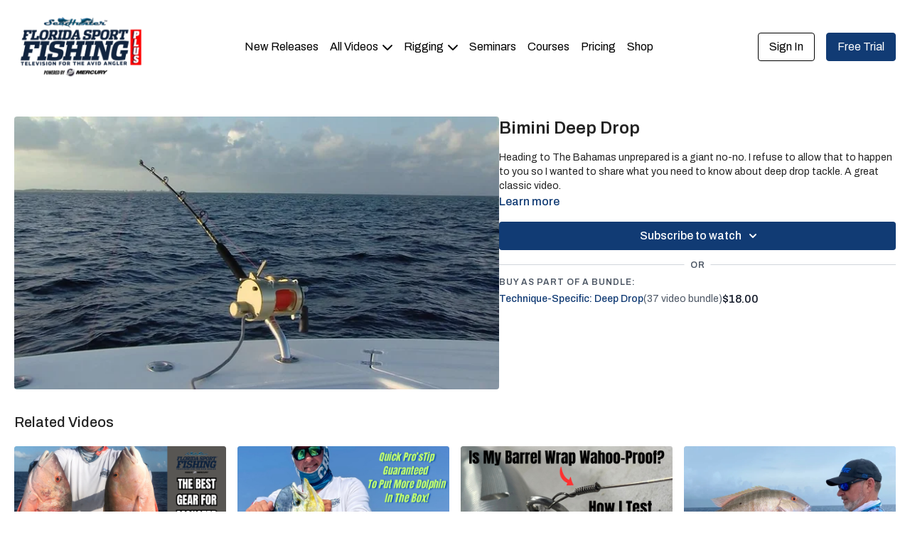

--- FILE ---
content_type: text/vnd.turbo-stream.html; charset=utf-8
request_url: https://fsftv.com/programs/riggingstation_show_09_h264mov-b2bddf.turbo_stream?playlist_position=sidebar&preview=false
body_size: -36
content:
<!DOCTYPE html><html><head><meta name="csrf-param" content="authenticity_token" />
<meta name="csrf-token" content="nQkrnFpeXkItMK110AX5wUykyY83kf_ade7XYdpsCO5FRfPAq7pUJkhELITS1_hYBCNqEhVU843xR9qIbHkHPQ" /></head><body><turbo-stream action="update" target="program_show"><template>
  <turbo-frame id="program_player">
      <turbo-frame id="program_content" src="/programs/riggingstation_show_09_h264mov-b2bddf/program_content?playlist_position=sidebar&amp;preview=false">
</turbo-frame></turbo-frame></template></turbo-stream></body></html>

--- FILE ---
content_type: text/html; charset=utf-8
request_url: https://fsftv.com/programs/riggingstation_show_09_h264mov-b2bddf/related
body_size: 10990
content:
<turbo-frame id="program_related" target="_top">

    <div class="container " data-area="program-related-videos">
      <div class="cbt-related mt-8  pb-16">
        <div class="cbt-related-title text-xl font-medium">Related Videos</div>
          <div class="mt-5 grid grid-cols-1 sm:grid-cols-2 md:grid-cols-3 lg:grid-cols-4 xl:grid-cols-4 gap-x-4 gap-y-6">
              <div data-area="related-video-item" class="">
                <swiper-slide
  data-card="video_2060157"
  data-custom="content-card"
  class="self-start hotwired"
    data-short-description="From yellowtail to muttons, these three combos will keep you in the game when reef fishing.  "
>

  <a class="card-image-container" data-turbo="true" data-turbo-prefetch="false" data-turbo-action="advance" data-turbo-frame="_top" onclick="window.CatalogAnalytics(&#39;clickContentItem&#39;, &#39;video&#39;, &#39;2060157&#39;, &#39;Related Videos&#39;); window.CatalogAnalytics(&#39;clickRelatedVideo&#39;, &#39;2060157&#39;, &#39;1&#39;, &#39;program_page&#39;)" href="/programs/wreck-fishing-florida-keys-fishing-tips-mutton-snapper-tackle-reels-rods-rigs">
    <div class="image-container relative" data-test="catalog-card">
  <div class="relative image-content">
    <div aria-hidden="true" style="padding-bottom: 56%;"></div>
    <img loading="lazy" alt="Snapper Set-Ups" decoding="async"
         src="https://alpha.uscreencdn.com/images/programs/2060157/horizontal/c116306c-4c72-4d7c-ab86-55573fe45df2.png?auto=webp&width=350"
         srcset="https://alpha.uscreencdn.com/images/programs/2060157/horizontal/c116306c-4c72-4d7c-ab86-55573fe45df2.png?auto=webp&width=350 350w,
            https://alpha.uscreencdn.com/images/programs/2060157/horizontal/c116306c-4c72-4d7c-ab86-55573fe45df2.png?auto=webp&width=700 2x,
            https://alpha.uscreencdn.com/images/programs/2060157/horizontal/c116306c-4c72-4d7c-ab86-55573fe45df2.png?auto=webp&width=1050 3x"
         class="card-image b-image absolute object-cover h-full top-0 left-0" style="opacity: 1;">
  </div>
    <div class="badge flex justify-center items-center text-white content-card-badge z-0">
      <span class="badge-item">01:17</span>
      <svg xmlns="http://www.w3.org/2000/svg" width="13" height="9" viewBox="0 0 13 9" fill="none" class="badge-item content-watched-icon" data-test="content-watched-icon">
  <path fill-rule="evenodd" clip-rule="evenodd" d="M4.99995 7.15142L12.0757 0.0756836L12.9242 0.924212L4.99995 8.84848L0.575684 4.42421L1.42421 3.57568L4.99995 7.15142Z" fill="currentColor"></path>
</svg>

    </div>

</div>
<div class="content-watched-overlay"></div>

</a>  <a class="card-title" data-turbo="true" data-turbo-prefetch="false" data-turbo-action="advance" data-turbo-frame="_top" title="Snapper Set-Ups" aria-label="Snapper Set-Ups" onclick="window.CatalogAnalytics(&#39;clickContentItem&#39;, &#39;video&#39;, &#39;2060157&#39;, &#39;Related Videos&#39;); window.CatalogAnalytics(&#39;clickRelatedVideo&#39;, &#39;2060157&#39;, &#39;1&#39;, &#39;program_page&#39;)" href="/programs/wreck-fishing-florida-keys-fishing-tips-mutton-snapper-tackle-reels-rods-rigs">
    <span class="line-clamp-2">
      Snapper Set-Ups
    </span>
</a></swiper-slide>


              </div>
              <div data-area="related-video-item" class="">
                <swiper-slide
  data-card="video_3067990"
  data-custom="content-card"
  class="self-start hotwired"
    data-short-description="Are you always rigged and ready? "
>

  <a class="card-image-container" data-turbo="true" data-turbo-prefetch="false" data-turbo-action="advance" data-turbo-frame="_top" onclick="window.CatalogAnalytics(&#39;clickContentItem&#39;, &#39;video&#39;, &#39;3067990&#39;, &#39;Related Videos&#39;); window.CatalogAnalytics(&#39;clickRelatedVideo&#39;, &#39;3067990&#39;, &#39;2&#39;, &#39;program_page&#39;)" href="/programs/florida-dolphin-mahi-fishing-tips-tackle-baits-pros-tip">
    <div class="image-container relative" data-test="catalog-card">
  <div class="relative image-content">
    <div aria-hidden="true" style="padding-bottom: 56%;"></div>
    <img loading="lazy" alt="Rigged &amp; Ready!" decoding="async"
         src="https://alpha.uscreencdn.com/images/programs/3067990/horizontal/52de1de0-fa81-4449-b298-6cf52c73d184.png?auto=webp&width=350"
         srcset="https://alpha.uscreencdn.com/images/programs/3067990/horizontal/52de1de0-fa81-4449-b298-6cf52c73d184.png?auto=webp&width=350 350w,
            https://alpha.uscreencdn.com/images/programs/3067990/horizontal/52de1de0-fa81-4449-b298-6cf52c73d184.png?auto=webp&width=700 2x,
            https://alpha.uscreencdn.com/images/programs/3067990/horizontal/52de1de0-fa81-4449-b298-6cf52c73d184.png?auto=webp&width=1050 3x"
         class="card-image b-image absolute object-cover h-full top-0 left-0" style="opacity: 1;">
  </div>
    <div class="badge flex justify-center items-center text-white content-card-badge z-0">
      <span class="badge-item">01:20</span>
      <svg xmlns="http://www.w3.org/2000/svg" width="13" height="9" viewBox="0 0 13 9" fill="none" class="badge-item content-watched-icon" data-test="content-watched-icon">
  <path fill-rule="evenodd" clip-rule="evenodd" d="M4.99995 7.15142L12.0757 0.0756836L12.9242 0.924212L4.99995 8.84848L0.575684 4.42421L1.42421 3.57568L4.99995 7.15142Z" fill="currentColor"></path>
</svg>

    </div>

</div>
<div class="content-watched-overlay"></div>

</a>  <a class="card-title" data-turbo="true" data-turbo-prefetch="false" data-turbo-action="advance" data-turbo-frame="_top" title="Rigged &amp; Ready!" aria-label="Rigged &amp; Ready!" onclick="window.CatalogAnalytics(&#39;clickContentItem&#39;, &#39;video&#39;, &#39;3067990&#39;, &#39;Related Videos&#39;); window.CatalogAnalytics(&#39;clickRelatedVideo&#39;, &#39;3067990&#39;, &#39;2&#39;, &#39;program_page&#39;)" href="/programs/florida-dolphin-mahi-fishing-tips-tackle-baits-pros-tip">
    <span class="line-clamp-2">
      Rigged &amp; Ready!
    </span>
</a></swiper-slide>


              </div>
              <div data-area="related-video-item" class="">
                <swiper-slide
  data-card="video_3908201"
  data-custom="content-card"
  class="self-start hotwired"
    data-short-description="Dive into an all-new instructional exclusive on FSFTVPLUS with Capt. Mike as he puts his signature barrel wrap to the test."
>

  <a class="card-image-container" data-turbo="true" data-turbo-prefetch="false" data-turbo-action="advance" data-turbo-frame="_top" onclick="window.CatalogAnalytics(&#39;clickContentItem&#39;, &#39;video&#39;, &#39;3908201&#39;, &#39;Related Videos&#39;); window.CatalogAnalytics(&#39;clickRelatedVideo&#39;, &#39;3908201&#39;, &#39;3&#39;, &#39;program_page&#39;)" href="/programs/testing-the-toughest-connection">
    <div class="image-container relative" data-test="catalog-card">
  <div class="relative image-content">
    <div aria-hidden="true" style="padding-bottom: 56%;"></div>
    <img loading="lazy" alt="Testing the Toughest Connection" decoding="async"
         src="https://alpha.uscreencdn.com/images/programs/3908201/horizontal/763508c7-e1b8-406b-889f-4f696ab346d8.png?auto=webp&width=350"
         srcset="https://alpha.uscreencdn.com/images/programs/3908201/horizontal/763508c7-e1b8-406b-889f-4f696ab346d8.png?auto=webp&width=350 350w,
            https://alpha.uscreencdn.com/images/programs/3908201/horizontal/763508c7-e1b8-406b-889f-4f696ab346d8.png?auto=webp&width=700 2x,
            https://alpha.uscreencdn.com/images/programs/3908201/horizontal/763508c7-e1b8-406b-889f-4f696ab346d8.png?auto=webp&width=1050 3x"
         class="card-image b-image absolute object-cover h-full top-0 left-0" style="opacity: 1;">
  </div>
    <div class="badge flex justify-center items-center text-white content-card-badge z-0">
      <span class="badge-item">06:30</span>
      <svg xmlns="http://www.w3.org/2000/svg" width="13" height="9" viewBox="0 0 13 9" fill="none" class="badge-item content-watched-icon" data-test="content-watched-icon">
  <path fill-rule="evenodd" clip-rule="evenodd" d="M4.99995 7.15142L12.0757 0.0756836L12.9242 0.924212L4.99995 8.84848L0.575684 4.42421L1.42421 3.57568L4.99995 7.15142Z" fill="currentColor"></path>
</svg>

    </div>

</div>
<div class="content-watched-overlay"></div>

</a>  <a class="card-title" data-turbo="true" data-turbo-prefetch="false" data-turbo-action="advance" data-turbo-frame="_top" title="Testing the Toughest Connection" aria-label="Testing the Toughest Connection" onclick="window.CatalogAnalytics(&#39;clickContentItem&#39;, &#39;video&#39;, &#39;3908201&#39;, &#39;Related Videos&#39;); window.CatalogAnalytics(&#39;clickRelatedVideo&#39;, &#39;3908201&#39;, &#39;3&#39;, &#39;program_page&#39;)" href="/programs/testing-the-toughest-connection">
    <span class="line-clamp-2">
      Testing the Toughest Connection
    </span>
</a></swiper-slide>


              </div>
              <div data-area="related-video-item" class="">
                <swiper-slide
  data-card="video_1181770"
  data-custom="content-card"
  class="self-start hotwired"
>

  <a class="card-image-container" data-turbo="true" data-turbo-prefetch="false" data-turbo-action="advance" data-turbo-frame="_top" onclick="window.CatalogAnalytics(&#39;clickContentItem&#39;, &#39;video&#39;, &#39;1181770&#39;, &#39;Related Videos&#39;); window.CatalogAnalytics(&#39;clickRelatedVideo&#39;, &#39;1181770&#39;, &#39;4&#39;, &#39;program_page&#39;)" href="/programs/winter-wreck-rigging-stationmov-c23f8d">
    <div class="image-container relative" data-test="catalog-card">
  <div class="relative image-content">
    <div aria-hidden="true" style="padding-bottom: 56%;"></div>
    <img loading="lazy" alt="Monster Mutton Tackle" decoding="async"
         src="https://alpha.uscreencdn.com/images/programs/1181770/horizontal/IMG_7154.1624651158.jpg?auto=webp&width=350"
         srcset="https://alpha.uscreencdn.com/images/programs/1181770/horizontal/IMG_7154.1624651158.jpg?auto=webp&width=350 350w,
            https://alpha.uscreencdn.com/images/programs/1181770/horizontal/IMG_7154.1624651158.jpg?auto=webp&width=700 2x,
            https://alpha.uscreencdn.com/images/programs/1181770/horizontal/IMG_7154.1624651158.jpg?auto=webp&width=1050 3x"
         class="card-image b-image absolute object-cover h-full top-0 left-0" style="opacity: 1;">
  </div>
    <div class="badge flex justify-center items-center text-white content-card-badge z-0">
      <span class="badge-item">02:34</span>
      <svg xmlns="http://www.w3.org/2000/svg" width="13" height="9" viewBox="0 0 13 9" fill="none" class="badge-item content-watched-icon" data-test="content-watched-icon">
  <path fill-rule="evenodd" clip-rule="evenodd" d="M4.99995 7.15142L12.0757 0.0756836L12.9242 0.924212L4.99995 8.84848L0.575684 4.42421L1.42421 3.57568L4.99995 7.15142Z" fill="currentColor"></path>
</svg>

    </div>

</div>
<div class="content-watched-overlay"></div>

</a>  <a class="card-title" data-turbo="true" data-turbo-prefetch="false" data-turbo-action="advance" data-turbo-frame="_top" title="Monster Mutton Tackle" aria-label="Monster Mutton Tackle" onclick="window.CatalogAnalytics(&#39;clickContentItem&#39;, &#39;video&#39;, &#39;1181770&#39;, &#39;Related Videos&#39;); window.CatalogAnalytics(&#39;clickRelatedVideo&#39;, &#39;1181770&#39;, &#39;4&#39;, &#39;program_page&#39;)" href="/programs/winter-wreck-rigging-stationmov-c23f8d">
    <span class="line-clamp-2">
      Monster Mutton Tackle
    </span>
</a></swiper-slide>


              </div>
          </div>
        </div>
      </div>
    </div>
</turbo-frame>